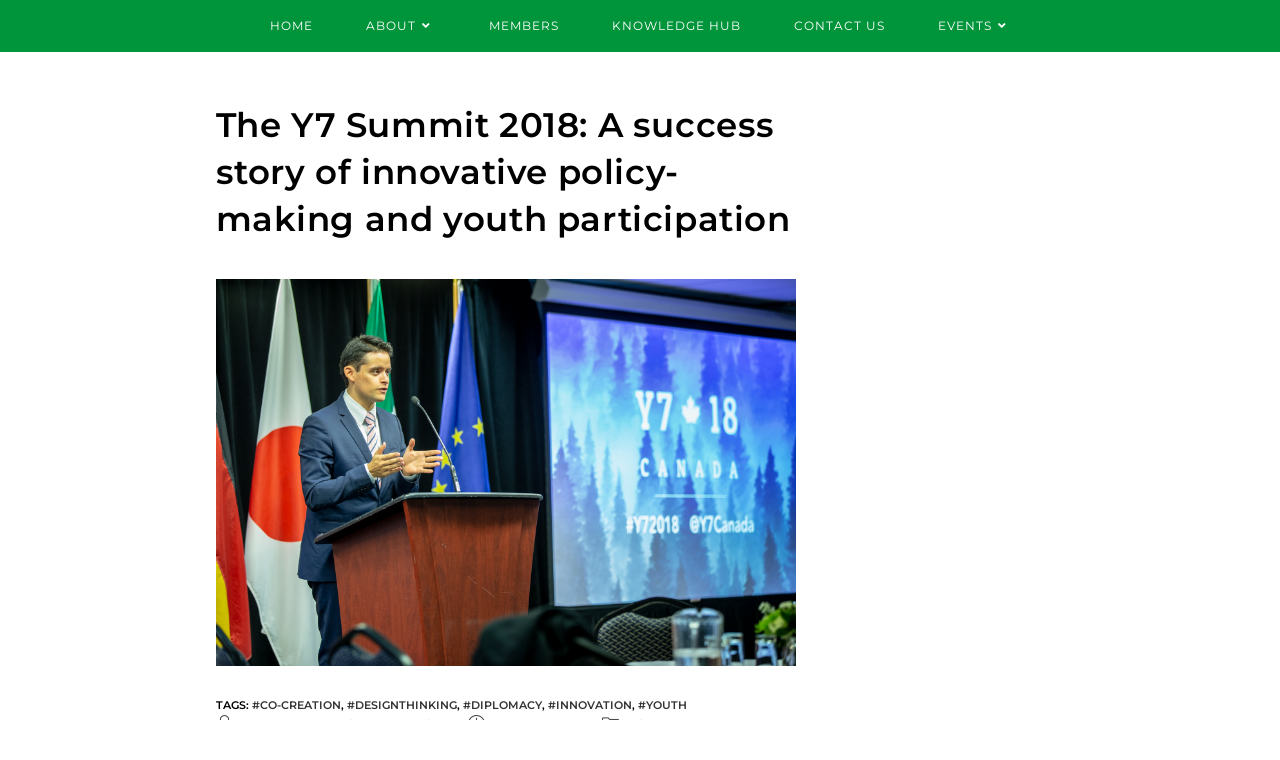

--- FILE ---
content_type: text/css
request_url: https://bloomsburypolicygroup.org/wp-content/uploads/oceanwp/custom-style.css?ver=6.9
body_size: 1515
content:
/* General CSS */table th,table td,hr,.content-area,body.content-left-sidebar #content-wrap .content-area,
					.content-left-sidebar .content-area,#top-bar-wrap,#site-header,#site-header.top-header #search-toggle,.dropdown-menu ul li,.centered-minimal-page-header,.blog-entry.post,.blog-entry.grid-entry .blog-entry-inner,.blog-entry.thumbnail-entry .blog-entry-bottom,.single-post .entry-title,.single .entry-share-wrap .entry-share,.single .entry-share,.single .entry-share ul li a,.single nav.post-navigation,.single nav.post-navigation .nav-links .nav-previous,#author-bio,#author-bio .author-bio-avatar,#author-bio .author-bio-social li a,#related-posts,#comments,.comment-body,#respond #cancel-comment-reply-link,#blog-entries .type-page,.page-numbers a,
					.page-numbers span:not(.elementor-screen-only),
					.page-links span,body #wp-calendar caption,
					body #wp-calendar th,
					body #wp-calendar tbody,body .contact-info-widget.default i,
					body .contact-info-widget.big-icons i,body .posts-thumbnails-widget li,body .tagcloud a{border-color:#ffffff;}.container{width:849px;}.site-breadcrumbs a, .background-image-page-header .site-breadcrumbs a{color:#1e73be;}.page-numbers a, .page-numbers span:not(.elementor-screen-only), .page-links span{font-size:25px;}form input[type="text"], form input[type="password"], form input[type="email"], form input[type="url"], form input[type="date"], form input[type="month"], form input[type="time"], form input[type="datetime"], form input[type="datetime-local"], form input[type="week"], form input[type="number"], form input[type="search"], form input[type="tel"], form input[type="color"], form select, form textarea, .woocommerce .woocommerce-checkout .select2-container--default .select2-selection--single{border-radius:9px;}body div.wpforms-container-full .wpforms-form input[type=date], body div.wpforms-container-full .wpforms-form input[type=datetime], body div.wpforms-container-full .wpforms-form input[type=datetime-local], body div.wpforms-container-full .wpforms-form input[type=email], body div.wpforms-container-full .wpforms-form input[type=month], body div.wpforms-container-full .wpforms-form input[type=number], body div.wpforms-container-full .wpforms-form input[type=password], body div.wpforms-container-full .wpforms-form input[type=range], body div.wpforms-container-full .wpforms-form input[type=search], body div.wpforms-container-full .wpforms-form input[type=tel], body div.wpforms-container-full .wpforms-form input[type=text], body div.wpforms-container-full .wpforms-form input[type=time], body div.wpforms-container-full .wpforms-form input[type=url], body div.wpforms-container-full .wpforms-form input[type=week], body div.wpforms-container-full .wpforms-form select, body div.wpforms-container-full .wpforms-form textarea{border-radius:9px;}body .theme-button,body input[type="submit"],body button[type="submit"],body button,body .button, body div.wpforms-container-full .wpforms-form input[type=submit], body div.wpforms-container-full .wpforms-form button[type=submit], body div.wpforms-container-full .wpforms-form .wpforms-page-button{background-color:#00953b;}body .theme-button:hover,body input[type="submit"]:hover,body button[type="submit"]:hover,body button:hover,body .button:hover, body div.wpforms-container-full .wpforms-form input[type=submit]:hover, body div.wpforms-container-full .wpforms-form input[type=submit]:active, body div.wpforms-container-full .wpforms-form button[type=submit]:hover, body div.wpforms-container-full .wpforms-form button[type=submit]:active, body div.wpforms-container-full .wpforms-form .wpforms-page-button:hover, body div.wpforms-container-full .wpforms-form .wpforms-page-button:active{background-color:#2f9357;}body .theme-button,body input[type="submit"],body button[type="submit"],body button,body .button, body div.wpforms-container-full .wpforms-form input[type=submit], body div.wpforms-container-full .wpforms-form button[type=submit], body div.wpforms-container-full .wpforms-form .wpforms-page-button{color:#000000;}/* Header CSS */#site-header.medium-header .top-header-wrap,.is-sticky #site-header.medium-header.is-transparent .top-header-wrap,#searchform-header-replace{background-color:#00953b;}#site-header.medium-header .top-header-wrap{padding:0px}.is-sticky #site-header.medium-header .top-header-wrap{padding:0px}#site-header.medium-header #site-navigation-wrap .dropdown-menu > li > a,#site-header.medium-header .oceanwp-mobile-menu-icon a{line-height:52px;}#site-header.medium-header #site-navigation-wrap .dropdown-menu > li > a{padding:0px 26px 0px 27px}#site-header.medium-header #site-navigation-wrap,#site-header.medium-header .oceanwp-mobile-menu-icon,.is-sticky #site-header.medium-header.is-transparent #site-navigation-wrap,.is-sticky #site-header.medium-header.is-transparent .oceanwp-mobile-menu-icon,#site-header.medium-header.is-transparent .is-sticky #site-navigation-wrap,#site-header.medium-header.is-transparent .is-sticky .oceanwp-mobile-menu-icon{background-color:#00953b;}#site-header.medium-header #medium-searchform input{color:#f5f5f5;}#site-header.medium-header #medium-searchform label{color:#f5f5f5;}#site-header.medium-header #medium-searchform button{color:#f5f5f5;}#site-header.has-header-media .overlay-header-media{background-color:#00953b;}#site-logo #site-logo-inner a img, #site-header.center-header #site-navigation-wrap .middle-site-logo a img{max-width:288px;}#site-header #site-logo #site-logo-inner a img, #site-header.center-header #site-navigation-wrap .middle-site-logo a img{max-height:239px;}#searchform-dropdown input{color:#f5f5f5;}#site-navigation-wrap .dropdown-menu > li > a,.oceanwp-mobile-menu-icon a,#searchform-header-replace-close{color:#ffffff;}#site-navigation-wrap .dropdown-menu > li > a:hover,.oceanwp-mobile-menu-icon a:hover,#searchform-header-replace-close:hover{color:#eaeaea;}#site-navigation-wrap .dropdown-menu > .current-menu-item > a,#site-navigation-wrap .dropdown-menu > .current-menu-ancestor > a,#site-navigation-wrap .dropdown-menu > .current-menu-item > a:hover,#site-navigation-wrap .dropdown-menu > .current-menu-ancestor > a:hover{color:#f5f5f5;}#site-navigation-wrap .dropdown-menu > li > a{background-color:#00953b;}.dropdown-menu .sub-menu{min-width:231px;}.dropdown-menu .sub-menu,#searchform-dropdown,.current-shop-items-dropdown{background-color:#00953b;}.dropdown-menu .sub-menu,#searchform-dropdown,.current-shop-items-dropdown{border-color:#00953b;}.dropdown-menu ul li a.menu-link{color:#ffffff;}.dropdown-menu ul li a.menu-link:hover{color:#eaeaea;}.dropdown-menu ul li a.menu-link:hover{background-color:#00953b;}.dropdown-menu ul > .current-menu-item > a.menu-link{color:#ffffff;}.dropdown-menu ul > .current-menu-item > a.menu-link{background-color:#00953b;}.navigation li.mega-cat .mega-cat-title{color:#f5f5f5;}.navigation li.mega-cat ul li .mega-post-title a{color:#1e73be;}.navigation li.mega-cat ul li .mega-post-title a:hover{color:#1e73be;}/* Blog CSS */.blog-entry.thumbnail-entry .blog-entry-category a:hover{color:#f5f5f5;}.blog-entry.thumbnail-entry .blog-entry-comments, .blog-entry.thumbnail-entry .blog-entry-comments a{color:#f5f5f5;}.blog-entry.thumbnail-entry .blog-entry-comments a:hover{color:#f5f5f5;}.blog-entry.thumbnail-entry .blog-entry-date{color:#f5f5f5;}.loader-ellips__dot{background-color:#f5f5f5;}.single-post.content-max-width .thumbnail, .single-post.content-max-width .entry-header, .single-post.content-max-width ul.meta, .single-post.content-max-width .entry-content p, .single-post.content-max-width .entry-content h1, .single-post.content-max-width .entry-content h2, .single-post.content-max-width .entry-content h3, .single-post.content-max-width .entry-content h4, .single-post.content-max-width .entry-content h5, .single-post.content-max-width .entry-content h6, .single-post.content-max-width .wp-block-image, .single-post.content-max-width .wp-block-gallery, .single-post.content-max-width .wp-block-video, .single-post.content-max-width .wp-block-quote, .single-post.content-max-width .wp-block-text-columns, .single-post.content-max-width .entry-content ul, .single-post.content-max-width .entry-content ol, .single-post.content-max-width .wp-block-cover-text, .single-post.content-max-width .post-tags, .single-post.content-max-width .comments-area, .wp-block-separator.is-style-wide{max-width:767px;} .single-post.content-max-width .wp-block-image.alignleft, .single-post.content-max-width .wp-block-image.alignright{max-width:383.5px;} .single-post.content-max-width .wp-block-image.alignleft{margin-left: calc( 50% - 383.5px);} .single-post.content-max-width .wp-block-image.alignright{margin-right: calc( 50% - 383.5px);}/* Sidebar CSS */.widget-area{background-color:#ffffff;}/* Footer Widgets CSS */#footer-widgets{background-color:#00953b;}#footer-widgets,#footer-widgets p,#footer-widgets li a:before,#footer-widgets .contact-info-widget span.oceanwp-contact-title,#footer-widgets .recent-posts-date,#footer-widgets .recent-posts-comments,#footer-widgets .widget-recent-posts-icons li .fa{color:#ffffff;}#footer-widgets li,#footer-widgets #wp-calendar caption,#footer-widgets #wp-calendar th,#footer-widgets #wp-calendar tbody,#footer-widgets .contact-info-widget i,#footer-widgets .oceanwp-newsletter-form-wrap input[type="email"],#footer-widgets .posts-thumbnails-widget li,#footer-widgets .social-widget li a{border-color:rgba(255,255,255,0.96);}/* Footer Bottom CSS */#footer-bottom{background-color:#00953b;}#footer-bottom,#footer-bottom p{color:#ffffff;}/* Typography CSS */body{color:#000000;}